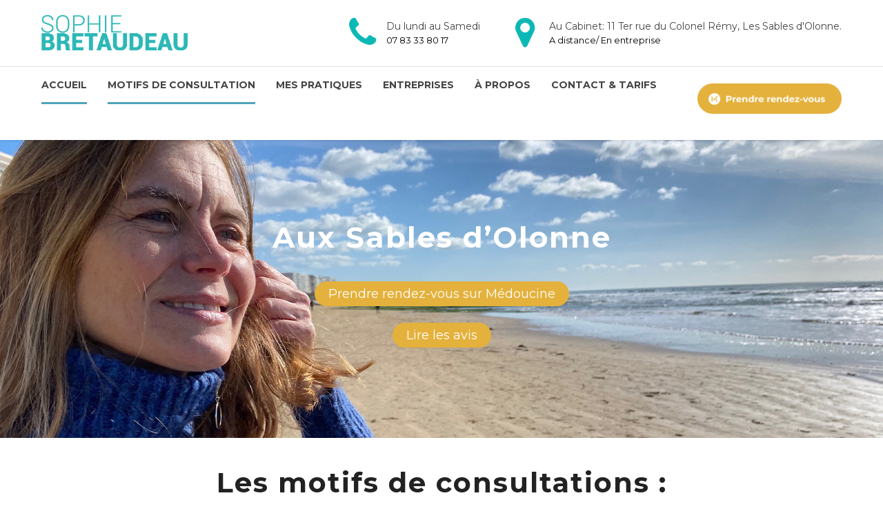

--- FILE ---
content_type: text/html; charset=UTF-8
request_url: https://sophie-bretaudeau.fr/
body_size: 12084
content:
<!DOCTYPE html>
<html class="no-js" lang="fr-FR" data-bt-theme="Medicare 1.1.1">
<head>
	
    <style type="text/css">
		
		.page-id-1625 .boldCell .header .btSubTitle{
			text-align:center;
		}
	</style>
	
			<meta charset="UTF-8">
		<meta name="viewport" content="width=device-width, initial-scale=1, maximum-scale=1, user-scalable=no">
		<meta name="mobile-web-app-capable" content="yes">
		<meta name="apple-mobile-web-app-capable" content="yes"><meta name='robots' content='index, follow, max-image-preview:large, max-snippet:-1, max-video-preview:-1' />

	<!-- This site is optimized with the Yoast SEO plugin v20.4 - https://yoast.com/wordpress/plugins/seo/ -->
	<title>Sophie Bretaudeau, thérapeute aux Sables d&#039;Olonne, sophrologie, hypnose, Emdr, Niromathé</title>
	<link rel="canonical" href="https://sophie-bretaudeau.fr/" />
	<meta property="og:locale" content="fr_FR" />
	<meta property="og:type" content="website" />
	<meta property="og:title" content="Sophie Bretaudeau, thérapeute aux Sables d&#039;Olonne, sophrologie, hypnose, Emdr, Niromathé" />
	<meta property="og:url" content="https://sophie-bretaudeau.fr/" />
	<meta property="og:site_name" content="Sophie Bretaudeau" />
	<meta property="article:modified_time" content="2025-10-01T18:52:44+00:00" />
	<meta name="twitter:card" content="summary_large_image" />
	<meta name="twitter:label1" content="Durée de lecture estimée" />
	<meta name="twitter:data1" content="5 minutes" />
	<script type="application/ld+json" class="yoast-schema-graph">{"@context":"https://schema.org","@graph":[{"@type":"WebPage","@id":"https://sophie-bretaudeau.fr/","url":"https://sophie-bretaudeau.fr/","name":"Sophie Bretaudeau, thérapeute aux Sables d'Olonne, sophrologie, hypnose, Emdr, Niromathé","isPartOf":{"@id":"https://sophie-bretaudeau.fr/#website"},"datePublished":"2016-11-06T11:24:45+00:00","dateModified":"2025-10-01T18:52:44+00:00","breadcrumb":{"@id":"https://sophie-bretaudeau.fr/#breadcrumb"},"inLanguage":"fr-FR","potentialAction":[{"@type":"ReadAction","target":["https://sophie-bretaudeau.fr/"]}]},{"@type":"BreadcrumbList","@id":"https://sophie-bretaudeau.fr/#breadcrumb","itemListElement":[{"@type":"ListItem","position":1,"name":"Accueil"}]},{"@type":"WebSite","@id":"https://sophie-bretaudeau.fr/#website","url":"https://sophie-bretaudeau.fr/","name":"Sophie Bretaudeau","description":"Thérapeute aux Sables d&#039;Olonne","potentialAction":[{"@type":"SearchAction","target":{"@type":"EntryPoint","urlTemplate":"https://sophie-bretaudeau.fr/?s={search_term_string}"},"query-input":"required name=search_term_string"}],"inLanguage":"fr-FR"}]}</script>
	<!-- / Yoast SEO plugin. -->


<link rel='dns-prefetch' href='//www.googletagmanager.com' />
<link rel='dns-prefetch' href='//fonts.googleapis.com' />
<link rel="alternate" type="application/rss+xml" title="Sophie Bretaudeau &raquo; Flux" href="https://sophie-bretaudeau.fr/feed/" />
<link rel="alternate" type="application/rss+xml" title="Sophie Bretaudeau &raquo; Flux des commentaires" href="https://sophie-bretaudeau.fr/comments/feed/" />
<script type="text/javascript">
window._wpemojiSettings = {"baseUrl":"https:\/\/s.w.org\/images\/core\/emoji\/14.0.0\/72x72\/","ext":".png","svgUrl":"https:\/\/s.w.org\/images\/core\/emoji\/14.0.0\/svg\/","svgExt":".svg","source":{"concatemoji":"https:\/\/sophie-bretaudeau.fr\/wp-includes\/js\/wp-emoji-release.min.js?ver=6.2.8"}};
/*! This file is auto-generated */
!function(e,a,t){var n,r,o,i=a.createElement("canvas"),p=i.getContext&&i.getContext("2d");function s(e,t){p.clearRect(0,0,i.width,i.height),p.fillText(e,0,0);e=i.toDataURL();return p.clearRect(0,0,i.width,i.height),p.fillText(t,0,0),e===i.toDataURL()}function c(e){var t=a.createElement("script");t.src=e,t.defer=t.type="text/javascript",a.getElementsByTagName("head")[0].appendChild(t)}for(o=Array("flag","emoji"),t.supports={everything:!0,everythingExceptFlag:!0},r=0;r<o.length;r++)t.supports[o[r]]=function(e){if(p&&p.fillText)switch(p.textBaseline="top",p.font="600 32px Arial",e){case"flag":return s("\ud83c\udff3\ufe0f\u200d\u26a7\ufe0f","\ud83c\udff3\ufe0f\u200b\u26a7\ufe0f")?!1:!s("\ud83c\uddfa\ud83c\uddf3","\ud83c\uddfa\u200b\ud83c\uddf3")&&!s("\ud83c\udff4\udb40\udc67\udb40\udc62\udb40\udc65\udb40\udc6e\udb40\udc67\udb40\udc7f","\ud83c\udff4\u200b\udb40\udc67\u200b\udb40\udc62\u200b\udb40\udc65\u200b\udb40\udc6e\u200b\udb40\udc67\u200b\udb40\udc7f");case"emoji":return!s("\ud83e\udef1\ud83c\udffb\u200d\ud83e\udef2\ud83c\udfff","\ud83e\udef1\ud83c\udffb\u200b\ud83e\udef2\ud83c\udfff")}return!1}(o[r]),t.supports.everything=t.supports.everything&&t.supports[o[r]],"flag"!==o[r]&&(t.supports.everythingExceptFlag=t.supports.everythingExceptFlag&&t.supports[o[r]]);t.supports.everythingExceptFlag=t.supports.everythingExceptFlag&&!t.supports.flag,t.DOMReady=!1,t.readyCallback=function(){t.DOMReady=!0},t.supports.everything||(n=function(){t.readyCallback()},a.addEventListener?(a.addEventListener("DOMContentLoaded",n,!1),e.addEventListener("load",n,!1)):(e.attachEvent("onload",n),a.attachEvent("onreadystatechange",function(){"complete"===a.readyState&&t.readyCallback()})),(e=t.source||{}).concatemoji?c(e.concatemoji):e.wpemoji&&e.twemoji&&(c(e.twemoji),c(e.wpemoji)))}(window,document,window._wpemojiSettings);
</script>
<style type="text/css">
img.wp-smiley,
img.emoji {
	display: inline !important;
	border: none !important;
	box-shadow: none !important;
	height: 1em !important;
	width: 1em !important;
	margin: 0 0.07em !important;
	vertical-align: -0.1em !important;
	background: none !important;
	padding: 0 !important;
}
</style>
	<link rel='stylesheet' id='wp-block-library-css' href='https://sophie-bretaudeau.fr/wp-includes/css/dist/block-library/style.min.css?ver=6.2.8' type='text/css' media='all'  data-viewport-units-buggyfill='ignore' /><link rel='stylesheet' id='classic-theme-styles-css' href='https://sophie-bretaudeau.fr/wp-includes/css/classic-themes.min.css?ver=6.2.8' type='text/css' media='all'  data-viewport-units-buggyfill='ignore' /><style id='global-styles-inline-css' type='text/css'>
body{--wp--preset--color--black: #000000;--wp--preset--color--cyan-bluish-gray: #abb8c3;--wp--preset--color--white: #ffffff;--wp--preset--color--pale-pink: #f78da7;--wp--preset--color--vivid-red: #cf2e2e;--wp--preset--color--luminous-vivid-orange: #ff6900;--wp--preset--color--luminous-vivid-amber: #fcb900;--wp--preset--color--light-green-cyan: #7bdcb5;--wp--preset--color--vivid-green-cyan: #00d084;--wp--preset--color--pale-cyan-blue: #8ed1fc;--wp--preset--color--vivid-cyan-blue: #0693e3;--wp--preset--color--vivid-purple: #9b51e0;--wp--preset--gradient--vivid-cyan-blue-to-vivid-purple: linear-gradient(135deg,rgba(6,147,227,1) 0%,rgb(155,81,224) 100%);--wp--preset--gradient--light-green-cyan-to-vivid-green-cyan: linear-gradient(135deg,rgb(122,220,180) 0%,rgb(0,208,130) 100%);--wp--preset--gradient--luminous-vivid-amber-to-luminous-vivid-orange: linear-gradient(135deg,rgba(252,185,0,1) 0%,rgba(255,105,0,1) 100%);--wp--preset--gradient--luminous-vivid-orange-to-vivid-red: linear-gradient(135deg,rgba(255,105,0,1) 0%,rgb(207,46,46) 100%);--wp--preset--gradient--very-light-gray-to-cyan-bluish-gray: linear-gradient(135deg,rgb(238,238,238) 0%,rgb(169,184,195) 100%);--wp--preset--gradient--cool-to-warm-spectrum: linear-gradient(135deg,rgb(74,234,220) 0%,rgb(151,120,209) 20%,rgb(207,42,186) 40%,rgb(238,44,130) 60%,rgb(251,105,98) 80%,rgb(254,248,76) 100%);--wp--preset--gradient--blush-light-purple: linear-gradient(135deg,rgb(255,206,236) 0%,rgb(152,150,240) 100%);--wp--preset--gradient--blush-bordeaux: linear-gradient(135deg,rgb(254,205,165) 0%,rgb(254,45,45) 50%,rgb(107,0,62) 100%);--wp--preset--gradient--luminous-dusk: linear-gradient(135deg,rgb(255,203,112) 0%,rgb(199,81,192) 50%,rgb(65,88,208) 100%);--wp--preset--gradient--pale-ocean: linear-gradient(135deg,rgb(255,245,203) 0%,rgb(182,227,212) 50%,rgb(51,167,181) 100%);--wp--preset--gradient--electric-grass: linear-gradient(135deg,rgb(202,248,128) 0%,rgb(113,206,126) 100%);--wp--preset--gradient--midnight: linear-gradient(135deg,rgb(2,3,129) 0%,rgb(40,116,252) 100%);--wp--preset--duotone--dark-grayscale: url('#wp-duotone-dark-grayscale');--wp--preset--duotone--grayscale: url('#wp-duotone-grayscale');--wp--preset--duotone--purple-yellow: url('#wp-duotone-purple-yellow');--wp--preset--duotone--blue-red: url('#wp-duotone-blue-red');--wp--preset--duotone--midnight: url('#wp-duotone-midnight');--wp--preset--duotone--magenta-yellow: url('#wp-duotone-magenta-yellow');--wp--preset--duotone--purple-green: url('#wp-duotone-purple-green');--wp--preset--duotone--blue-orange: url('#wp-duotone-blue-orange');--wp--preset--font-size--small: 13px;--wp--preset--font-size--medium: 20px;--wp--preset--font-size--large: 36px;--wp--preset--font-size--x-large: 42px;--wp--preset--spacing--20: 0.44rem;--wp--preset--spacing--30: 0.67rem;--wp--preset--spacing--40: 1rem;--wp--preset--spacing--50: 1.5rem;--wp--preset--spacing--60: 2.25rem;--wp--preset--spacing--70: 3.38rem;--wp--preset--spacing--80: 5.06rem;--wp--preset--shadow--natural: 6px 6px 9px rgba(0, 0, 0, 0.2);--wp--preset--shadow--deep: 12px 12px 50px rgba(0, 0, 0, 0.4);--wp--preset--shadow--sharp: 6px 6px 0px rgba(0, 0, 0, 0.2);--wp--preset--shadow--outlined: 6px 6px 0px -3px rgba(255, 255, 255, 1), 6px 6px rgba(0, 0, 0, 1);--wp--preset--shadow--crisp: 6px 6px 0px rgba(0, 0, 0, 1);}:where(.is-layout-flex){gap: 0.5em;}body .is-layout-flow > .alignleft{float: left;margin-inline-start: 0;margin-inline-end: 2em;}body .is-layout-flow > .alignright{float: right;margin-inline-start: 2em;margin-inline-end: 0;}body .is-layout-flow > .aligncenter{margin-left: auto !important;margin-right: auto !important;}body .is-layout-constrained > .alignleft{float: left;margin-inline-start: 0;margin-inline-end: 2em;}body .is-layout-constrained > .alignright{float: right;margin-inline-start: 2em;margin-inline-end: 0;}body .is-layout-constrained > .aligncenter{margin-left: auto !important;margin-right: auto !important;}body .is-layout-constrained > :where(:not(.alignleft):not(.alignright):not(.alignfull)){max-width: var(--wp--style--global--content-size);margin-left: auto !important;margin-right: auto !important;}body .is-layout-constrained > .alignwide{max-width: var(--wp--style--global--wide-size);}body .is-layout-flex{display: flex;}body .is-layout-flex{flex-wrap: wrap;align-items: center;}body .is-layout-flex > *{margin: 0;}:where(.wp-block-columns.is-layout-flex){gap: 2em;}.has-black-color{color: var(--wp--preset--color--black) !important;}.has-cyan-bluish-gray-color{color: var(--wp--preset--color--cyan-bluish-gray) !important;}.has-white-color{color: var(--wp--preset--color--white) !important;}.has-pale-pink-color{color: var(--wp--preset--color--pale-pink) !important;}.has-vivid-red-color{color: var(--wp--preset--color--vivid-red) !important;}.has-luminous-vivid-orange-color{color: var(--wp--preset--color--luminous-vivid-orange) !important;}.has-luminous-vivid-amber-color{color: var(--wp--preset--color--luminous-vivid-amber) !important;}.has-light-green-cyan-color{color: var(--wp--preset--color--light-green-cyan) !important;}.has-vivid-green-cyan-color{color: var(--wp--preset--color--vivid-green-cyan) !important;}.has-pale-cyan-blue-color{color: var(--wp--preset--color--pale-cyan-blue) !important;}.has-vivid-cyan-blue-color{color: var(--wp--preset--color--vivid-cyan-blue) !important;}.has-vivid-purple-color{color: var(--wp--preset--color--vivid-purple) !important;}.has-black-background-color{background-color: var(--wp--preset--color--black) !important;}.has-cyan-bluish-gray-background-color{background-color: var(--wp--preset--color--cyan-bluish-gray) !important;}.has-white-background-color{background-color: var(--wp--preset--color--white) !important;}.has-pale-pink-background-color{background-color: var(--wp--preset--color--pale-pink) !important;}.has-vivid-red-background-color{background-color: var(--wp--preset--color--vivid-red) !important;}.has-luminous-vivid-orange-background-color{background-color: var(--wp--preset--color--luminous-vivid-orange) !important;}.has-luminous-vivid-amber-background-color{background-color: var(--wp--preset--color--luminous-vivid-amber) !important;}.has-light-green-cyan-background-color{background-color: var(--wp--preset--color--light-green-cyan) !important;}.has-vivid-green-cyan-background-color{background-color: var(--wp--preset--color--vivid-green-cyan) !important;}.has-pale-cyan-blue-background-color{background-color: var(--wp--preset--color--pale-cyan-blue) !important;}.has-vivid-cyan-blue-background-color{background-color: var(--wp--preset--color--vivid-cyan-blue) !important;}.has-vivid-purple-background-color{background-color: var(--wp--preset--color--vivid-purple) !important;}.has-black-border-color{border-color: var(--wp--preset--color--black) !important;}.has-cyan-bluish-gray-border-color{border-color: var(--wp--preset--color--cyan-bluish-gray) !important;}.has-white-border-color{border-color: var(--wp--preset--color--white) !important;}.has-pale-pink-border-color{border-color: var(--wp--preset--color--pale-pink) !important;}.has-vivid-red-border-color{border-color: var(--wp--preset--color--vivid-red) !important;}.has-luminous-vivid-orange-border-color{border-color: var(--wp--preset--color--luminous-vivid-orange) !important;}.has-luminous-vivid-amber-border-color{border-color: var(--wp--preset--color--luminous-vivid-amber) !important;}.has-light-green-cyan-border-color{border-color: var(--wp--preset--color--light-green-cyan) !important;}.has-vivid-green-cyan-border-color{border-color: var(--wp--preset--color--vivid-green-cyan) !important;}.has-pale-cyan-blue-border-color{border-color: var(--wp--preset--color--pale-cyan-blue) !important;}.has-vivid-cyan-blue-border-color{border-color: var(--wp--preset--color--vivid-cyan-blue) !important;}.has-vivid-purple-border-color{border-color: var(--wp--preset--color--vivid-purple) !important;}.has-vivid-cyan-blue-to-vivid-purple-gradient-background{background: var(--wp--preset--gradient--vivid-cyan-blue-to-vivid-purple) !important;}.has-light-green-cyan-to-vivid-green-cyan-gradient-background{background: var(--wp--preset--gradient--light-green-cyan-to-vivid-green-cyan) !important;}.has-luminous-vivid-amber-to-luminous-vivid-orange-gradient-background{background: var(--wp--preset--gradient--luminous-vivid-amber-to-luminous-vivid-orange) !important;}.has-luminous-vivid-orange-to-vivid-red-gradient-background{background: var(--wp--preset--gradient--luminous-vivid-orange-to-vivid-red) !important;}.has-very-light-gray-to-cyan-bluish-gray-gradient-background{background: var(--wp--preset--gradient--very-light-gray-to-cyan-bluish-gray) !important;}.has-cool-to-warm-spectrum-gradient-background{background: var(--wp--preset--gradient--cool-to-warm-spectrum) !important;}.has-blush-light-purple-gradient-background{background: var(--wp--preset--gradient--blush-light-purple) !important;}.has-blush-bordeaux-gradient-background{background: var(--wp--preset--gradient--blush-bordeaux) !important;}.has-luminous-dusk-gradient-background{background: var(--wp--preset--gradient--luminous-dusk) !important;}.has-pale-ocean-gradient-background{background: var(--wp--preset--gradient--pale-ocean) !important;}.has-electric-grass-gradient-background{background: var(--wp--preset--gradient--electric-grass) !important;}.has-midnight-gradient-background{background: var(--wp--preset--gradient--midnight) !important;}.has-small-font-size{font-size: var(--wp--preset--font-size--small) !important;}.has-medium-font-size{font-size: var(--wp--preset--font-size--medium) !important;}.has-large-font-size{font-size: var(--wp--preset--font-size--large) !important;}.has-x-large-font-size{font-size: var(--wp--preset--font-size--x-large) !important;}
.wp-block-navigation a:where(:not(.wp-element-button)){color: inherit;}
:where(.wp-block-columns.is-layout-flex){gap: 2em;}
.wp-block-pullquote{font-size: 1.5em;line-height: 1.6;}
</style>
<link rel='stylesheet' id='bt_bb_content_elements-css' href='https://sophie-bretaudeau.fr/wp-content/plugins/bold-page-builder/css/front_end/content_elements.crush.css?ver=4.5.4' type='text/css' media='all'  data-viewport-units-buggyfill='ignore' /><link rel='stylesheet' id='bt_bb_slick-css' href='https://sophie-bretaudeau.fr/wp-content/plugins/bold-page-builder/slick/slick.css?ver=4.5.4' type='text/css' media='all'  data-viewport-units-buggyfill='ignore' /><link rel='stylesheet' id='contact-form-7-css' href='https://sophie-bretaudeau.fr/wp-content/plugins/contact-form-7/includes/css/styles.css?ver=5.7.5.1' type='text/css' media='all'  data-viewport-units-buggyfill='ignore' /><link rel='stylesheet' id='boldthemes_style_css-css' href='https://sophie-bretaudeau.fr/wp-content/themes/sophieB/style.crush.css?ver=6.2.8' type='text/css' media='all'  data-viewport-units-buggyfill='ignore' /><link rel='stylesheet' id='boldthemes_buggyfill_css-css' href='https://sophie-bretaudeau.fr/wp-content/themes/sophieB/css/viewport-buggyfill.css?ver=6.2.8' type='text/css' media='all' />
<link rel='stylesheet' id='boldthemes_magnific-popup_css-css' href='https://sophie-bretaudeau.fr/wp-content/themes/sophieB/css/magnific-popup.css?ver=6.2.8' type='text/css' media='all'  data-viewport-units-buggyfill='ignore' /><!--[if lte IE 9]><link rel='stylesheet' id='boldthemes_ie9_css-css' href='https://sophie-bretaudeau.fr/wp-content/themes/sophieB/css/ie9.css?ver=6.2.8' type='text/css' media='all'  data-viewport-units-buggyfill='ignore' /><![endif]--><link rel='stylesheet' id='mona_fonts-css' href='https://fonts.googleapis.com/css?family=Montserrat%3A100%2C200%2C300%2C400%2C500%2C600%2C700%2C800%2C900%2C100italic%2C200italic%2C300italic%2C400italic%2C500italic%2C600italic%2C700italic%2C800italic%2C900italic%7CMontserrat%3A100%2C200%2C300%2C400%2C500%2C600%2C700%2C800%2C900%2C100italic%2C200italic%2C300italic%2C400italic%2C500italic%2C600italic%2C700italic%2C800italic%2C900italic%7CMontserrat%3A100%2C200%2C300%2C400%2C500%2C600%2C700%2C800%2C900%2C100italic%2C200italic%2C300italic%2C400italic%2C500italic%2C600italic%2C700italic%2C800italic%2C900italic%7CSource+Serif+Pro%3A100%2C200%2C300%2C400%2C500%2C600%2C700%2C800%2C900%2C100italic%2C200italic%2C300italic%2C400italic%2C500italic%2C600italic%2C700italic%2C800italic%2C900italic%7CSource+Serif+Pro%3A100%2C200%2C300%2C400%2C500%2C600%2C700%2C800%2C900%2C100italic%2C200italic%2C300italic%2C400italic%2C500italic%2C600italic%2C700italic%2C800italic%2C900italic&#038;subset=latin%2Clatin-ext&#038;ver=1.0.0' type='text/css' media='all'  data-viewport-units-buggyfill='ignore' /><link rel='stylesheet' id='jquery-ui-smoothness-css' href='https://sophie-bretaudeau.fr/wp-content/plugins/contact-form-7/includes/js/jquery-ui/themes/smoothness/jquery-ui.min.css?ver=1.12.1' type='text/css' media='screen'  data-viewport-units-buggyfill='ignore' /><script type='text/javascript' src='https://sophie-bretaudeau.fr/wp-includes/js/jquery/jquery.min.js?ver=3.6.4' id='jquery-core-js'></script>
<script type='text/javascript' src='https://sophie-bretaudeau.fr/wp-includes/js/jquery/jquery-migrate.min.js?ver=3.4.0' id='jquery-migrate-js'></script>
<script type='text/javascript' src='https://sophie-bretaudeau.fr/wp-content/plugins/bold-page-builder/slick/slick.min.js?ver=4.5.4' id='bt_bb_slick-js'></script>
<script type='text/javascript' src='https://sophie-bretaudeau.fr/wp-content/plugins/bold-page-builder/content_elements_misc/js/jquery.magnific-popup.min.js?ver=4.5.4' id='bt_bb_magnific-js'></script>
<script type='text/javascript' src='https://sophie-bretaudeau.fr/wp-content/plugins/bold-page-builder/content_elements_misc/js/content_elements.js?ver=4.5.4' id='bt_bb-js'></script>
<script type='text/javascript' src='https://sophie-bretaudeau.fr/wp-content/plugins/medicare/bt_elements.js?ver=6.2.8' id='bt_plugin_enqueue-js'></script>
<script type='text/javascript' src='https://sophie-bretaudeau.fr/wp-content/themes/sophieB/js/viewport-units-buggyfill.js?ver=6.2.8' id='viewport-units-buggyfill-js'></script>
<script type='text/javascript' src='https://sophie-bretaudeau.fr/wp-content/themes/sophieB/js/slick.min.js?ver=6.2.8' id='slick.min-js'></script>
<script type='text/javascript' src='https://sophie-bretaudeau.fr/wp-content/themes/sophieB/js/jquery.magnific-popup.min.js?ver=6.2.8' id='jquery.magnific-popup.min-js'></script>
<script type='text/javascript' src='https://sophie-bretaudeau.fr/wp-content/themes/sophieB/js/iscroll.js?ver=6.2.8' id='iscroll-js'></script>
<script type='text/javascript' src='https://sophie-bretaudeau.fr/wp-content/themes/sophieB/js/fancySelect.js?ver=6.2.8' id='fancySelect-js'></script>
<!--[if lte IE 9]><script type='text/javascript' src='https://sophie-bretaudeau.fr/wp-content/themes/sophieB/js/html5shiv.min.js?ver=6.2.8' id='html5shiv.min-js'></script>
<![endif]--><!--[if lte IE 9]><script type='text/javascript' src='https://sophie-bretaudeau.fr/wp-content/themes/sophieB/js/respond.min.js?ver=6.2.8' id='respond.min-js'></script>
<![endif]--><script type='text/javascript' src='https://sophie-bretaudeau.fr/wp-content/themes/sophieB/js/modernizr.custom.js?ver=6.2.8' id='boldthemes_modernizr_js-js'></script>
<script type='text/javascript' src='https://sophie-bretaudeau.fr/wp-content/themes/sophieB/js/viewport-units-buggyfill.hacks.js?ver=6.2.8' id='boldthemes_buggyfill_hacks_js-js'></script>
<script type='text/javascript' src='https://sophie-bretaudeau.fr/wp-content/themes/sophieB/js/misc.js?ver=6.2.8' id='boldthemes_misc_js-js'></script>
<script type='text/javascript' src='https://sophie-bretaudeau.fr/wp-content/themes/sophieB/js/header.misc.js?ver=6.2.8' id='boldthemes_header_js-js'></script>
<script type='text/javascript' src='https://sophie-bretaudeau.fr/wp-content/themes/sophieB/js/dir.hover.js?ver=6.2.8' id='boldthemes_dirhover_js-js'></script>
<script type='text/javascript' src='https://sophie-bretaudeau.fr/wp-content/themes/sophieB/js/sliders.js?ver=6.2.8' id='boldthemes_sliders_js-js'></script>

<!-- Extrait Google Analytics ajouté par Site Kit -->
<script type='text/javascript' src='https://www.googletagmanager.com/gtag/js?id=UA-215986984-1' id='google_gtagjs-js' async></script>
<script type='text/javascript' id='google_gtagjs-js-after'>
window.dataLayer = window.dataLayer || [];function gtag(){dataLayer.push(arguments);}
gtag('set', 'linker', {"domains":["sophie-bretaudeau.fr"]} );
gtag("js", new Date());
gtag("set", "developer_id.dZTNiMT", true);
gtag("config", "UA-215986984-1", {"anonymize_ip":true});
gtag("config", "G-MEK7CEKX9R");
</script>

<!-- Arrêter l&#039;extrait Google Analytics ajouté par Site Kit -->
<link rel="https://api.w.org/" href="https://sophie-bretaudeau.fr/wp-json/" /><link rel="alternate" type="application/json" href="https://sophie-bretaudeau.fr/wp-json/wp/v2/pages/1625" /><link rel="EditURI" type="application/rsd+xml" title="RSD" href="https://sophie-bretaudeau.fr/xmlrpc.php?rsd" />
<link rel="wlwmanifest" type="application/wlwmanifest+xml" href="https://sophie-bretaudeau.fr/wp-includes/wlwmanifest.xml" />
<meta name="generator" content="WordPress 6.2.8" />
<link rel='shortlink' href='https://sophie-bretaudeau.fr/' />
<link rel="alternate" type="application/json+oembed" href="https://sophie-bretaudeau.fr/wp-json/oembed/1.0/embed?url=https%3A%2F%2Fsophie-bretaudeau.fr%2F" />
<link rel="alternate" type="text/xml+oembed" href="https://sophie-bretaudeau.fr/wp-json/oembed/1.0/embed?url=https%3A%2F%2Fsophie-bretaudeau.fr%2F&#038;format=xml" />
<meta name="generator" content="Site Kit by Google 1.96.0" /><script>window.BoldThemesURI = "https://sophie-bretaudeau.fr/wp-content/themes/sophieB"; window.BoldThemesAJAXURL = "https://sophie-bretaudeau.fr/wp-admin/admin-ajax.php";window.boldthemes_text = [];window.boldthemes_text.previous = 'previous';window.boldthemes_text.next = 'next';</script><style>/*Changer couleur sous titre header téléphone et teleconsultations */ span.btIconWidgetText { color : #000 ; }</style><link rel="icon" href="https://sophie-bretaudeau.fr/wp-content/uploads/2022/02/favicon-sophie-bretaudeau-rond-160x160.png" sizes="32x32" />
<link rel="icon" href="https://sophie-bretaudeau.fr/wp-content/uploads/2022/02/favicon-sophie-bretaudeau-rond-320x320.png" sizes="192x192" />
<link rel="apple-touch-icon" href="https://sophie-bretaudeau.fr/wp-content/uploads/2022/02/favicon-sophie-bretaudeau-rond-320x320.png" />
<meta name="msapplication-TileImage" content="https://sophie-bretaudeau.fr/wp-content/uploads/2022/02/favicon-sophie-bretaudeau-rond-320x320.png" />
<script>window.bt_bb_preview = false</script><script>window.bt_bb_custom_elements = false;</script>    
	
</head>

<body class="home page-template-default page page-id-1625 bodyPreloader btMenuLeftEnabled btMenuBelowLogo btStickyEnabled btLightSkin btTopToolsInMenuArea btMenuGutter btNoSidebar bt_bb_plugin_active bt_bb_fe_preview_toggle" data-autoplay="0" id="btBody" >

			<div id="btPreloader" class="btPreloader fullScreenHeight">
				<div class="animation">
					<div><img class="preloaderLogo" src="http://sophie-bretaudeau.fr/wp-content/uploads/2016/11/logo-color.png" alt="Sophie Bretaudeau" data-alt-logo="http://sophie-bretaudeau.fr/wp-content/uploads/2016/11/logo-color.png"></div>
					<div class="btLoader"></div>
					<p>Veuillez patienter ...</p>
				</div>
			</div><!-- /.preloader -->
		
<div class="btPageWrap" id="top">
	
    <header class="mainHeader btClear">
		        <div class="port">
			<div class="menuHolder btClear">
				<span class="btVerticalMenuTrigger">&nbsp;<span class="btIco btIcoSmallSize btIcoDefaultColor btIcoDefaultType" ><a href="#"  data-ico-fa="&#xf0c9;" class="btIcoHolder"><em></em></a></span></span>
				<span class="btHorizontalMenuTrigger">&nbsp;<span class="btIco btIcoSmallSize btIcoDefaultColor btIcoDefaultType" ><a href="#"  data-ico-fa="&#xf0c9;" class="btIcoHolder"><em></em></a></span></span>
				<div class="logo">
					<span>
						<a href="https://sophie-bretaudeau.fr/"><img class="btMainLogo" data-hw="3.8588957055215" src="http://sophie-bretaudeau.fr/wp-content/uploads/2016/11/logo-color.png" alt="Sophie Bretaudeau"><img class="btAltLogo" src="http://sophie-bretaudeau.fr/wp-content/uploads/2016/11/logo-color.png" alt="Sophie Bretaudeau"></a>					</span>
				</div><!-- /logo -->
					
				<div class="topBarInLogoArea">
					<span class="infoToggler"></span>
					<div class="topBarInLogoAreaCell">
						<a href="https://www.medoucine.com/consultation/les-sables-d-olonne/sophie-bretaudeau/550?utm_source=bouton-rdv&utm_medium=pack-com&utm_campaign=sophie-bretaudeau" target="_blank" class="btIconWidget btSpecialHeaderIcon"><span class="btIconWidgetIcon"><span class="btIco " ><span  data-ico-fa="&#xf095;" class="btIcoHolder"><em></em></span></span></span><span class="btIconWidgetContent"><span class="btIconWidgetTitle">Du lundi au Samedi  </span><span class="btIconWidgetText">07 83 33 80 17</span></span></a><a href="https://www.medoucine.com/consultation/les-sables-d-olonne/sophie-bretaudeau/550?utm_source=bouton-rdv&utm_medium=pack-com&utm_campaign=sophie-bretaudeau" target="_blank" class="btIconWidget btSpecialHeaderIcon"><span class="btIconWidgetIcon"><span class="btIco " ><span  data-ico-fa="&#xf041;" class="btIcoHolder"><em></em></span></span></span><span class="btIconWidgetContent"><span class="btIconWidgetTitle">Au Cabinet: 11 Ter rue du Colonel Rémy, Les Sables d'Olonne.</span><span class="btIconWidgetText"> A distance/ En entreprise</span></span></a>					</div><!-- /topBarInLogoAreaCell -->
				</div><!-- /topBarInLogoArea -->		
			
				<div class="menuPort">
										<div class="topBarInMenu">
					<div class="topBarInMenuCell">
												<div class="btTopBox widget_block">
<div class="wp-block-columns is-layout-flex wp-container-3">
<div class="wp-block-column is-layout-flow"></div>



<div class="wp-block-column is-layout-flow"></div>
</div>
</div><div class="btTopBox widget_block">
<div class="wp-block-group is-layout-flow"><div class="wp-block-group__inner-container">
<figure class="wp-block-image size-full is-resized"><img decoding="async" loading="lazy" src="https://sophie-bretaudeau.fr/wp-content/uploads/2022/01/bouton27.png" alt="" class="wp-image-2347" width="209" height="45"/></figure>
</div></div>
</div><div class="btTopBox widget_block">
<div class="wp-block-columns is-layout-flex wp-container-7">
<div class="wp-block-column is-layout-flow"></div>



<div class="wp-block-column is-layout-flow"></div>
</div>
</div>					</div><!-- /topBarInMenu -->
				</div><!-- /topBarInMenuCell -->
								<nav>
						<ul id="menu-main-menu" class="menu"><li id="menu-item-1627" class="menu-item menu-item-type-post_type menu-item-object-page menu-item-home current-menu-item page_item page-item-1625 current_page_item menu-item-1627"><a href="https://sophie-bretaudeau.fr/" aria-current="page">Accueil</a></li><li id="menu-item-2446" class="menu-item menu-item-type-custom menu-item-object-custom current-menu-item current_page_item menu-item-home menu-item-2446"><a href="https://sophie-bretaudeau.fr/#motifs-rdv" aria-current="page">Motifs de consultation</a></li><li id="menu-item-2445" class="menu-item menu-item-type-custom menu-item-object-custom menu-item-has-children menu-item-2445"><a href="#">Mes pratiques</a><ul class="sub-menu"><li id="menu-item-1602" class="menu-item menu-item-type-post_type menu-item-object-page menu-item-1602"><a href="https://sophie-bretaudeau.fr/hypnose/">L&rsquo;hypnose</a></li><li id="menu-item-1581" class="menu-item menu-item-type-post_type menu-item-object-page menu-item-1581"><a href="https://sophie-bretaudeau.fr/sophrologie/">La sophrologie</a></li><li id="menu-item-1617" class="menu-item menu-item-type-post_type menu-item-object-page menu-item-1617"><a href="https://sophie-bretaudeau.fr/osteo-decemo/">Ostéo-decemo®</a></li><li id="menu-item-1656" class="menu-item menu-item-type-post_type menu-item-object-page menu-item-1656"><a href="https://sophie-bretaudeau.fr/niromathe/">Niromathé®</a></li></ul></li><li id="menu-item-2547" class="menu-item menu-item-type-post_type menu-item-object-page menu-item-2547"><a href="https://sophie-bretaudeau.fr/entreprises/">Entreprises</a></li><li id="menu-item-1708" class="menu-item menu-item-type-custom menu-item-object-custom menu-item-has-children menu-item-1708"><a href="#">À propos</a><ul class="sub-menu"><li id="menu-item-1585" class="menu-item menu-item-type-post_type menu-item-object-page menu-item-1585"><a href="https://sophie-bretaudeau.fr/qui-suis-je/">Qui suis-je</a></li><li id="menu-item-1707" class="menu-item menu-item-type-post_type menu-item-object-page menu-item-1707"><a href="https://sophie-bretaudeau.fr/le-bonheur/">Le bonheur</a></li></ul></li><li id="menu-item-1785" class="menu-item menu-item-type-custom menu-item-object-custom menu-item-has-children menu-item-1785"><a href="#">Contact &#038; tarifs</a><ul class="sub-menu"><li id="menu-item-1598" class="menu-item menu-item-type-post_type menu-item-object-page menu-item-1598"><a href="https://sophie-bretaudeau.fr/contact-sophrologue-lyon/">Contact &#038; accès</a></li><li id="menu-item-1786" class="menu-item menu-item-type-post_type menu-item-object-page menu-item-1786"><a href="https://sophie-bretaudeau.fr/tarifs/">Tarifs</a></li></ul></li>
</ul>					</nav>
				</div><!-- .menuPort -->
				
			</div><!-- /menuHolder -->
		</div><!-- /port -->
		
    </header><!-- /.mainHeader -->
    
    
    
	
	<div class="btContentWrap btClear">
						<div class="btContentHolder">
			<div class="btContent">	<div class="bt_bb_wrapper"><section id="bt_section697cedb32c08a"  class="boldSection inherit wBackground cover" style="background-image:url('https://sophie-bretaudeau.fr/wp-content/uploads/2016/11/meadow-spring-dandelion-1.jpg');"><div class="port"><div class="boldCell"><div class="boldCellInner"><div class="boldRow " ><div class="boldRowInner"><div class="rowItem col-md-12 col-ms-12  btTextCenter inherit"  ><div class="rowItemContent" ><div class="slided mediumSliderHeight"  data-slick='{"autoplay":true,"autoplaySpeed":3000,"pauseOnHover":false,"pauseOnDotsHover":true}'data-simple_arrows="no"><div class="slidedItem firstItem"  data-thumb="https://sophie-bretaudeau.fr/wp-content/uploads/2022/02/photo-pull-bleu-320x138.jpg"><div class="btSliderPort wBackground cover" style="background-image: url('https://sophie-bretaudeau.fr/wp-content/uploads/2022/02/photo-pull-bleu.jpg')"><div class="btSliderCell" data-slick="yes"><div class="btSlideGutter"><div class="btSlidePane"><div class="btText" ><h1 style="text-align: center; font-size: 42px; color: #fff;"><strong>Aux Sables d&rsquo;Olonne</strong></h1>
<div></div>
<div style="text-align: center; font-size: 18px; margin-top: 30px;"><a style="background-color: #e4b13c; border-radius: 50px; padding: 7px 20px; color: #fff;" href="https://www.medoucine.com/consultation/les-sables-d-olonne/sophie-bretaudeau/550">Prendre rendez-vous sur Médoucine</a></div>
<div style="text-align: center; font-size: 18px; margin-top: 30px;"><a style="background-color: #e4b13c; border-radius: 50px; padding: 7px 20px; color: #fff;" href="https://www.medoucine.com/consultation/les-sables-d-olonne/sophie-bretaudeau/550#session-reviews">Lire les avis</a></div>
</div><div class="btText" ></div></div></div></div></div></div></div></div></div></div></div></div></div></div></section><section id="motifs-rdv"  class="boldSection topSemiSpaced gutter inherit" ><div class="port"><div class="boldCell"><div class="boldCellInner"><div class="boldRow " style="margin-bottom:50px"><div class="boldRowInner"><div class="rowItem col-md-12 col-ms-12  btTextLeft inherit"  ><div class="rowItemContent" ><div class="btText" ><h2 style="text-align: center;"><strong>Les motifs de consultations :</strong></h2>
<h3 style="text-align: center;">Des méthodes au service de votre bien-être :</h3>
<p style="text-align: center;">Niromathé, l’Ostéo-Decémo, la sophrologie et l’hypnose :<br />
Du nouveau-né à la personne âgée.</p>
<h2></h2>
</div></div></div></div></div></div></div></div></section><section id="bt_section697cedb32c7f4"  class="boldSection topSemiSpaced gutter inherit" ><div class="port"><div class="boldCell"><div class="boldCellInner"><div class="boldRow " style="margin-bottom : 30px;"><div class="boldRowInner"><div class="rowItem col-md-8 col-ms-12 btTextLeft"  ><div class="rowItemContent" ><div  class="bt_bb_text" ><h2><strong>Les douleurs physiques :</strong></h2>
<p>Tendinite – entorse – névralgie – dorsalgie –<br />
torticolis – sciatique – lumbago – coccyx –<br />
Arthrose – capsulite – l’algodystrophie…<br />
Colopathie – constipation – gastrite -endométriose – la fibromyalgie…<br />
La drépanocytose – le cancer…<br />
Les migraines.<br />
Douleurs des règles – aménorrhée – hypofertilité –<br />
Bébé / Enfant : Énurésie – encoprésie – pleurs nocturnes – coliques – régurgitations.</p>
<h3><strong>Quelle méthode est efficace ?</strong></h3>
<p>Niromathé ®est une méthode manuelle douce qui agit sur les douleurs chroniques et aiguës, les blocages et les gênes physiques.<br />
Il faut compter 1 à 3 séances en fonction de la douleur.</p>
<h3><strong>Pour qui ?</strong></h3>
<p>Du bébé à la personne âgée.</p>
<h3><strong>Quels bénéfices ?</strong></h3>
<p>Disparition des blocages articulaires et musculaires.<br />
Augmentation des amplitudes des mouvements.<br />
Diminution de l’inflammation.<br />
Mieux dormir et diminuer l’anxiété…</p>
</div></div></div><div class="rowItem col-md-4 col-ms-12 btTextLeft btMiddleVertical"  ><div class="rowItemContent" ><div class="bt_bb_image bt_bb_shape_square bt_bb_target_self bt_bb_align_right bt_bb_hover_style_simple bt_bb_content_display_always bt_bb_content_align_middle" data-bt-override-class="{&quot;bt_bb_align_&quot;:{&quot;current_class&quot;:&quot;bt_bb_align_right&quot;,&quot;xxl&quot;:&quot;right&quot;,&quot;xl&quot;:&quot;right&quot;}}"><span><img width="800" height="800" src="https://sophie-bretaudeau.fr/wp-content/uploads/2022/02/douleurs-physiques-sophie-bretaudeau-les-sables-d-olonne.png" class="attachment-full size-full" alt="https://sophie-bretaudeau.fr/wp-content/uploads/2022/02/douleurs-physiques-sophie-bretaudeau-les-sables-d-olonne.png" decoding="async" loading="lazy" data-full_image_src="https://sophie-bretaudeau.fr/wp-content/uploads/2022/02/douleurs-physiques-sophie-bretaudeau-les-sables-d-olonne.png" title="douleurs-physiques-sophie-bretaudeau-les-sables-d-olonne" srcset="https://sophie-bretaudeau.fr/wp-content/uploads/2022/02/douleurs-physiques-sophie-bretaudeau-les-sables-d-olonne.png 800w, https://sophie-bretaudeau.fr/wp-content/uploads/2022/02/douleurs-physiques-sophie-bretaudeau-les-sables-d-olonne-320x320.png 320w, https://sophie-bretaudeau.fr/wp-content/uploads/2022/02/douleurs-physiques-sophie-bretaudeau-les-sables-d-olonne-160x160.png 160w, https://sophie-bretaudeau.fr/wp-content/uploads/2022/02/douleurs-physiques-sophie-bretaudeau-les-sables-d-olonne-768x768.png 768w, https://sophie-bretaudeau.fr/wp-content/uploads/2022/02/douleurs-physiques-sophie-bretaudeau-les-sables-d-olonne-540x540.png 540w" sizes="(max-width: 800px) 100vw, 800px" /></span></div><div class="bt_bb_separator_v2 bt_bb_border_style_none bt_bb_top_spacing_normal bt_bb_bottom_spacing_none bt_bb_border_thickness_1 bt_bb_icon_size_normal bt_bb_text_size_normal bt_bb_separator_v2_without_content" data-bt-override-class="{&quot;bt_bb_top_spacing_&quot;:{&quot;current_class&quot;:&quot;bt_bb_top_spacing_normal&quot;,&quot;xxl&quot;:&quot;normal&quot;,&quot;xl&quot;:&quot;normal&quot;},&quot;bt_bb_bottom_spacing_&quot;:{&quot;current_class&quot;:&quot;bt_bb_bottom_spacing_none&quot;,&quot;xxl&quot;:&quot;none&quot;,&quot;xl&quot;:&quot;none&quot;},&quot;bt_bb_border_thickness_&quot;:{&quot;current_class&quot;:&quot;bt_bb_border_thickness_1&quot;,&quot;xxl&quot;:&quot;1&quot;,&quot;xl&quot;:&quot;1&quot;},&quot;bt_bb_icon_size_&quot;:{&quot;current_class&quot;:&quot;bt_bb_icon_size_normal&quot;,&quot;xxl&quot;:&quot;normal&quot;,&quot;xl&quot;:&quot;normal&quot;},&quot;bt_bb_text_size_&quot;:{&quot;current_class&quot;:&quot;bt_bb_text_size_normal&quot;,&quot;xxl&quot;:&quot;normal&quot;,&quot;xl&quot;:&quot;normal&quot;}}"><div class="bt_bb_separator_v2_inner"><span class="bt_bb_separator_v2_inner_before"></span><span class="bt_bb_separator_v2_inner_content"><span  data-ico-="" class="bt_bb_icon_holder"></span></span><span class="bt_bb_separator_v2_inner_after"></span></div></div><div  class="bt_bb_text" ><div style="text-align: center; font-size: 18px; margin-top: 30px;"><a style="background-color: #e4b13c; border-radius: 50px; padding: 7px 20px; color: #fff;" href="https://sophie-bretaudeau.fr/niromathe/">En savoir plus</a></div>
</div></div></div></div></div></div></div></div></section><section id="bt_section697cedb32ce05"  class="boldSection topSemiSpaced gutter inherit" style="background-color:rgba(80,186,177,0.14);"><div class="port"><div class="boldCell"><div class="boldCellInner"><div class="boldRow " style="margin-bottom : 30px;"><div class="boldRowInner"><div class="rowItem col-md-4 col-ms-12 btTextLeft"  ><div class="rowItemContent" ><div class="bt_bb_image bt_bb_shape_square bt_bb_target_self bt_bb_align_left bt_bb_hover_style_simple bt_bb_content_display_always bt_bb_content_align_middle" data-bt-override-class="{&quot;bt_bb_align_&quot;:{&quot;current_class&quot;:&quot;bt_bb_align_left&quot;,&quot;xxl&quot;:&quot;left&quot;,&quot;xl&quot;:&quot;left&quot;}}"><span><img width="800" height="800" src="https://sophie-bretaudeau.fr/wp-content/uploads/2022/02/douleurs-emotionnelles-sophie-bretaudeau-les-sables-d-olonne.png" class="attachment-full size-full" alt="https://sophie-bretaudeau.fr/wp-content/uploads/2022/02/douleurs-emotionnelles-sophie-bretaudeau-les-sables-d-olonne.png" decoding="async" loading="lazy" data-full_image_src="https://sophie-bretaudeau.fr/wp-content/uploads/2022/02/douleurs-emotionnelles-sophie-bretaudeau-les-sables-d-olonne.png" title="douleurs-emotionnelles-sophie-bretaudeau-les-sables-d-olonne" srcset="https://sophie-bretaudeau.fr/wp-content/uploads/2022/02/douleurs-emotionnelles-sophie-bretaudeau-les-sables-d-olonne.png 800w, https://sophie-bretaudeau.fr/wp-content/uploads/2022/02/douleurs-emotionnelles-sophie-bretaudeau-les-sables-d-olonne-320x320.png 320w, https://sophie-bretaudeau.fr/wp-content/uploads/2022/02/douleurs-emotionnelles-sophie-bretaudeau-les-sables-d-olonne-160x160.png 160w, https://sophie-bretaudeau.fr/wp-content/uploads/2022/02/douleurs-emotionnelles-sophie-bretaudeau-les-sables-d-olonne-768x768.png 768w, https://sophie-bretaudeau.fr/wp-content/uploads/2022/02/douleurs-emotionnelles-sophie-bretaudeau-les-sables-d-olonne-540x540.png 540w" sizes="(max-width: 800px) 100vw, 800px" /></span></div><div class="bt_bb_separator_v2 bt_bb_border_style_none bt_bb_top_spacing_normal bt_bb_bottom_spacing_none bt_bb_border_thickness_1 bt_bb_icon_size_normal bt_bb_text_size_normal bt_bb_separator_v2_without_content" data-bt-override-class="{&quot;bt_bb_top_spacing_&quot;:{&quot;current_class&quot;:&quot;bt_bb_top_spacing_normal&quot;,&quot;xxl&quot;:&quot;normal&quot;,&quot;xl&quot;:&quot;normal&quot;},&quot;bt_bb_bottom_spacing_&quot;:{&quot;current_class&quot;:&quot;bt_bb_bottom_spacing_none&quot;,&quot;xxl&quot;:&quot;none&quot;,&quot;xl&quot;:&quot;none&quot;},&quot;bt_bb_border_thickness_&quot;:{&quot;current_class&quot;:&quot;bt_bb_border_thickness_1&quot;,&quot;xxl&quot;:&quot;1&quot;,&quot;xl&quot;:&quot;1&quot;},&quot;bt_bb_icon_size_&quot;:{&quot;current_class&quot;:&quot;bt_bb_icon_size_normal&quot;,&quot;xxl&quot;:&quot;normal&quot;,&quot;xl&quot;:&quot;normal&quot;},&quot;bt_bb_text_size_&quot;:{&quot;current_class&quot;:&quot;bt_bb_text_size_normal&quot;,&quot;xxl&quot;:&quot;normal&quot;,&quot;xl&quot;:&quot;normal&quot;}}"><div class="bt_bb_separator_v2_inner"><span class="bt_bb_separator_v2_inner_before"></span><span class="bt_bb_separator_v2_inner_content"><span  data-ico-="" class="bt_bb_icon_holder"></span></span><span class="bt_bb_separator_v2_inner_after"></span></div></div><div  class="bt_bb_text" ><div style="text-align: center; font-size: 18px; margin-top: 30px;"><a style="background-color: #e4b13c; border-radius: 50px; padding: 7px 20px; color: #fff;" href="https://sophie-bretaudeau.fr/osteo-decemo/">En savoir plus</a></div>
</div></div></div><div class="rowItem col-md-8 col-ms-12 btTextLeft"  ><div class="rowItemContent" ><div  class="bt_bb_text" ><h2><strong>Douleurs émotionnelles des vécus difficiles et douloureux</strong></h2>
<p>L’Ostéo-Decémo ® libère le stress post-traumatique liés aux :</p>
<ul>
<li>Expériences traumatiques : agressions verbales et physiques, viol, cambriolage, attentat, accident…</li>
<li>Chocs émotionnels : deuil, divorce, ruptures, changement de vie, trahison…</li>
<li>Blocages émotionnels : confiance en soi, difficultés à parler en public…</li>
<li>Phobies, claustrophobie, transport…</li>
<li>Émotions récurrentes d’angoisses, de colère, de peur…</li>
<li>Les difficultés relationnelles : abandon, manque d’amour pendant l’enfance…</li>
</ul>
<h3><strong>Quelle méthode est efficace ?</strong></h3>
<p>L’OSTEO-DECEMO® est une méthode qui permet de libérer les traumatismes, les chocs émotionnels, les émotions bloquées et les phobies.</p>
<h3><strong>Pour qui ?</strong></h3>
<p>Dès 5 ans</p>
<h3><strong>Quels bénéfices ?</strong></h3>
<p>Un détachement émotionnel de l’évènement douloureux.<br />
Les symptômes physiques et les émotions ne sont plus réactivés lorsque la personne repense à l’événement.<br />
Dans la plupart des cas, les effets positifs sont perçus dès la première séance.</p>
</div></div></div></div></div></div></div></div></section><section id="bt_section697cedb32d2dd"  class="boldSection topSemiSpaced gutter inherit" ><div class="port"><div class="boldCell"><div class="boldCellInner"><div class="boldRow " style="margin-bottom : 30px;"><div class="boldRowInner"><div class="rowItem col-md-8 col-ms-12 btTextLeft"  ><div class="rowItemContent" ><div  class="bt_bb_text" ><h2><strong>Stress physique et mental :</strong></h2>
<p>Fatigue – anxiété – insomnies- Dépression – Burn out – crises d’angoisses – Phobies – bégaiement – perte d’estime de soi …</p>
<p>Préparation mentale aux – examens – Compétitions – RDV – opérations…</p>
<p>Accompagnement pendant la dépression, le burn out, le cancer, la drépanocytose, la maladie…</p>
<p>Accompagnement des transitions de vie : adolescence, ménopause, perte d’emploi, reconversion professionnelle….</p>
<h3><strong>Quelle méthode est efficace ?</strong></h3>
<p>Je peux utiliser l’<a style="text-decoration: underline; font-weight: bold; color: #0cb8b6;" href="https://sophie-bretaudeau.fr/osteo-decemo/">Ostéo-Decémo®</a>, <a style="text-decoration: underline; font-weight: bold; color: #0cb8b6;" href="https://sophie-bretaudeau.fr/hypnose/">l’hypnose</a>, <a style="text-decoration: underline; font-weight: bold; color: #0cb8b6;" href="https://sophie-bretaudeau.fr/sophrologie/">la sophrologie</a> et la <a style="text-decoration: underline; font-weight: bold; color: #0cb8b6;" href="https://sophie-bretaudeau.fr/niromathe/">méthode Niromathé®</a> pour les pathologies liées au stress physique et psychique.</p>
<h3><strong>Pour qui ?</strong></h3>
<p>Du bébé à la personne âgée.</p>
<h3><strong>Quels bénéfices ?</strong></h3>
<p>Mieux dormir, récupérer, lâcher prise, décompresser, déstresser, retrouver la confiance et donner du sens à sa vie. Trouver sa voie après un burn out, une perte d’emploi, une envie de reconversion professionnelle. Mieux se connaitre pour gérer ses émotions. Libérer les blocages, les croyances et les anciens comportements pour évoluer.</p>
</div></div></div><div class="rowItem col-md-4 col-ms-12 btTextLeft"  ><div class="rowItemContent" ><div class="bt_bb_image bt_bb_shape_square bt_bb_target_self bt_bb_align_right bt_bb_hover_style_simple bt_bb_content_display_always bt_bb_content_align_middle" data-bt-override-class="{&quot;bt_bb_align_&quot;:{&quot;current_class&quot;:&quot;bt_bb_align_right&quot;,&quot;xxl&quot;:&quot;right&quot;,&quot;xl&quot;:&quot;right&quot;}}"><span><img width="800" height="800" src="https://sophie-bretaudeau.fr/wp-content/uploads/2022/02/stress-sophie-bretaudeau-les-sables-d-olonne.png" class="attachment-full size-full" alt="https://sophie-bretaudeau.fr/wp-content/uploads/2022/02/stress-sophie-bretaudeau-les-sables-d-olonne.png" decoding="async" loading="lazy" data-full_image_src="https://sophie-bretaudeau.fr/wp-content/uploads/2022/02/stress-sophie-bretaudeau-les-sables-d-olonne.png" title="stress-sophie-bretaudeau-les-sables-d-olonne" srcset="https://sophie-bretaudeau.fr/wp-content/uploads/2022/02/stress-sophie-bretaudeau-les-sables-d-olonne.png 800w, https://sophie-bretaudeau.fr/wp-content/uploads/2022/02/stress-sophie-bretaudeau-les-sables-d-olonne-320x320.png 320w, https://sophie-bretaudeau.fr/wp-content/uploads/2022/02/stress-sophie-bretaudeau-les-sables-d-olonne-160x160.png 160w, https://sophie-bretaudeau.fr/wp-content/uploads/2022/02/stress-sophie-bretaudeau-les-sables-d-olonne-768x768.png 768w, https://sophie-bretaudeau.fr/wp-content/uploads/2022/02/stress-sophie-bretaudeau-les-sables-d-olonne-540x540.png 540w" sizes="(max-width: 800px) 100vw, 800px" /></span></div><div class="bt_bb_separator_v2 bt_bb_border_style_none bt_bb_top_spacing_normal bt_bb_bottom_spacing_none bt_bb_border_thickness_1 bt_bb_icon_size_normal bt_bb_text_size_normal bt_bb_separator_v2_without_content" data-bt-override-class="{&quot;bt_bb_top_spacing_&quot;:{&quot;current_class&quot;:&quot;bt_bb_top_spacing_normal&quot;,&quot;xxl&quot;:&quot;normal&quot;,&quot;xl&quot;:&quot;normal&quot;},&quot;bt_bb_bottom_spacing_&quot;:{&quot;current_class&quot;:&quot;bt_bb_bottom_spacing_none&quot;,&quot;xxl&quot;:&quot;none&quot;,&quot;xl&quot;:&quot;none&quot;},&quot;bt_bb_border_thickness_&quot;:{&quot;current_class&quot;:&quot;bt_bb_border_thickness_1&quot;,&quot;xxl&quot;:&quot;1&quot;,&quot;xl&quot;:&quot;1&quot;},&quot;bt_bb_icon_size_&quot;:{&quot;current_class&quot;:&quot;bt_bb_icon_size_normal&quot;,&quot;xxl&quot;:&quot;normal&quot;,&quot;xl&quot;:&quot;normal&quot;},&quot;bt_bb_text_size_&quot;:{&quot;current_class&quot;:&quot;bt_bb_text_size_normal&quot;,&quot;xxl&quot;:&quot;normal&quot;,&quot;xl&quot;:&quot;normal&quot;}}"><div class="bt_bb_separator_v2_inner"><span class="bt_bb_separator_v2_inner_before"></span><span class="bt_bb_separator_v2_inner_content"><span  data-ico-="" class="bt_bb_icon_holder"></span></span><span class="bt_bb_separator_v2_inner_after"></span></div></div><div  class="bt_bb_text" ><div style="text-align: center; font-size: 18px; margin-top: 30px;"><a style="background-color: #e4b13c; border-radius: 50px; padding: 7px 20px; color: #fff;" href="https://www.medoucine.com/consultation/les-sables-d-olonne/sophie-bretaudeau/550">Prendre rdv</a></div>
</div></div></div></div></div></div></div></div></section><section id="bt_section697cedb32d7b7"  class="boldSection topSpaced gutter btMiddleVertical" style="background-color:rgba(80,186,177,0.14);"><div class="port"><div class="boldCell"><div class="boldCellInner"><div class="boldRow " ><div class="boldRowInner"><div class="rowItem col-md-8 col-ms-12 btTextLeft animate animate-fadein animate-moveright inherit"  ><div class="rowItemContent" ><header class="header btClear small  btNormalDash" ><div class="dash"><h4><span class="headline">Sophie Bretaudeau</span></h4></div></header><header class="header btClear large btDash topDash  btNormalDash" ><div class="dash"><h2><span class="headline">Qui suis-je ?</span></h2></div></header><div class="btText" ><p>Formée à la sophrologie, au sein de l’institut de psychothérapie et d’enseignement à la sophrologie de Lyon (IPEES), titre reconnu par l’état, certifié RNCP.</p>
<p>Formée à l&rsquo;hypnose thérapeutique à l&rsquo;école de formation de Blois .</p>
<p>Formée à la méthode<span class="s1">DECEMO® par Enguerrand de Christen à Lyon.<br />
</span><span class="s1">Formée à la méthode Ostéo-DECEMO® par le docteur Martin Peridier à Six fours.</span></p>
<p>Formée à la méthode Niromathé<span class="s1">® par JP Deméautis, Kiné-Ostéo-Kinésio.</span></p>
<p>Je vous aide à libérer les chocs émotionnels et les traumatismes avec la méthode Ostéo-Decémo® (EMdr)<br />
J&rsquo;utilise la méthode Niromathé® pour vous soulager des douleurs chroniques et/ou aiguës, des blocages et des gênes physiques. Par l&rsquo;hypnose et la sophrologie, vous apprendrez des techniques pour changer, mieux vous connaitre et gérer votre bien être au quotidien pour une vie plus sereine et pleine de sens.</p>
</div><div class="btClear btSeparator bottomSpaced noBorder" ><hr></div></div></div><div class="rowItem col-md-4 col-ms-12 btTextLeft animate animate-fadein animate-moveleft btBottomVertical"  ><div class="rowItemContent" ><div class="bpgPhoto btTextCenter" ><div class = "btImage"><img src="https://sophie-bretaudeau.fr/wp-content/uploads/2016/11/sophieb-sophrologue-lyon.png" alt="https://sophie-bretaudeau.fr/wp-content/uploads/2016/11/sophieb-sophrologue-lyon.png" ></div></div></div></div></div></div></div></div></div></section></div>		</div>
 
	</div><!-- /contentHolder -->
</div><!-- /contentWrap -->

<div class="btFooterWrap btDarkSkin">
	<section class="boldSection btSiteFooterWidgets gutter topSpaced bottomSemiSpaced btDoubleRowPadding">
		<div class="port">
			<div class="boldRow" id="boldSiteFooterWidgetsRow"><div class="btBox widget_bt_text_image"><h4><span>Me contacter</span></h4><div class="widget_sp_image-description"><p>
07 83 33 80 17<br />
sophiebretaudeau@icloud.com</p>
</div></div><div class="btBox widget_text"><h4><span>Hypnose-Sophrologie-Ostéo-Decémo-Niromathé-Fascias</span></h4>			<div class="textwidget"><p>En vendée, Aux Sables d&rsquo;Olonne<br />
Copyright ©2019 &#8211; Sophie Bretaudeau<br />
Tous droits réservés<br />
SIRET: 804 423 309 00041<br />
Non assujetti à la TVA</p>
</div>
		</div><div class="btBox widget_nav_menu"><h4><span>Liens Utiles</span></h4><div class="menu-footer-menu-container"><ul id="menu-footer-menu" class="menu"><li id="menu-item-1703" class="menu-item menu-item-type-post_type menu-item-object-page menu-item-home current-menu-item page_item page-item-1625 current_page_item menu-item-1703"><a href="https://sophie-bretaudeau.fr/" aria-current="page">Accueil</a></li><li id="menu-item-1706" class="menu-item menu-item-type-post_type menu-item-object-page menu-item-1706"><a href="https://sophie-bretaudeau.fr/le-bonheur/">Le bonheur</a></li><li id="menu-item-1745" class="menu-item menu-item-type-post_type menu-item-object-page menu-item-1745"><a href="https://sophie-bretaudeau.fr/qui-suis-je/">Qui suis-je</a></li><li id="menu-item-1965" class="menu-item menu-item-type-post_type menu-item-object-page menu-item-1965"><a href="https://sophie-bretaudeau.fr/mentions-legales/">Mentions légales</a></li><li id="menu-item-2443" class="menu-item menu-item-type-post_type menu-item-object-page menu-item-2443"><a href="https://sophie-bretaudeau.fr/politique-confidentialite/">Politique de confidentialité</a></li>
</ul></div></div>	
			</div>
		</div>
	</section>

</div>

</div><!-- /pageWrap -->

<script>
window.axeptioSettings = {
  clientId: "620b7e87e250a67c5619a517",
  cookiesVersion: "https://sophie-bretaudeau/-fr",
};
 
(function(d, s) {
  var t = d.getElementsByTagName(s)[0], e = d.createElement(s);
  e.async = true; e.src = "//static.axept.io/sdk.js";
  t.parentNode.insertBefore(e, t);
})(document, "script");
</script><style id='core-block-supports-inline-css' type='text/css'>
.wp-container-3.wp-container-3,.wp-container-7.wp-container-7{flex-wrap:nowrap;}
</style>
<script type='text/javascript' src='https://sophie-bretaudeau.fr/wp-includes/js/comment-reply.min.js?ver=6.2.8' id='comment-reply-js'></script>
<script type='text/javascript' src='https://sophie-bretaudeau.fr/wp-content/plugins/contact-form-7/includes/swv/js/index.js?ver=5.7.5.1' id='swv-js'></script>
<script type='text/javascript' id='contact-form-7-js-extra'>
/* <![CDATA[ */
var wpcf7 = {"api":{"root":"https:\/\/sophie-bretaudeau.fr\/wp-json\/","namespace":"contact-form-7\/v1"}};
/* ]]> */
</script>
<script type='text/javascript' src='https://sophie-bretaudeau.fr/wp-content/plugins/contact-form-7/includes/js/index.js?ver=5.7.5.1' id='contact-form-7-js'></script>
<script type='text/javascript' src='https://sophie-bretaudeau.fr/wp-includes/js/jquery/ui/core.min.js?ver=1.13.2' id='jquery-ui-core-js'></script>
<script type='text/javascript' src='https://sophie-bretaudeau.fr/wp-includes/js/jquery/ui/datepicker.min.js?ver=1.13.2' id='jquery-ui-datepicker-js'></script>
<script type='text/javascript' id='jquery-ui-datepicker-js-after'>
jQuery(function(jQuery){jQuery.datepicker.setDefaults({"closeText":"Fermer","currentText":"Aujourd\u2019hui","monthNames":["janvier","f\u00e9vrier","mars","avril","mai","juin","juillet","ao\u00fbt","septembre","octobre","novembre","d\u00e9cembre"],"monthNamesShort":["Jan","F\u00e9v","Mar","Avr","Mai","Juin","Juil","Ao\u00fbt","Sep","Oct","Nov","D\u00e9c"],"nextText":"Suivant","prevText":"Pr\u00e9c\u00e9dent","dayNames":["dimanche","lundi","mardi","mercredi","jeudi","vendredi","samedi"],"dayNamesShort":["dim","lun","mar","mer","jeu","ven","sam"],"dayNamesMin":["D","L","M","M","J","V","S"],"dateFormat":"d MM yy","firstDay":1,"isRTL":false});});
</script>
<script type='text/javascript' src='https://sophie-bretaudeau.fr/wp-content/plugins/contact-form-7/includes/js/html5-fallback.js?ver=5.7.5.1' id='contact-form-7-html5-fallback-js'></script>
<script>window.viewportUnitsBuggyfill.init({

			// milliseconds to delay between updates of viewport-units
			// caused by orientationchange, pageshow, resize events
			refreshDebounceWait: 250,

			// provide hacks plugin to make the contentHack property work correctly.
			hacks: window.viewportUnitsBuggyfillHacks

			});</script></body>
</html>

--- FILE ---
content_type: text/css
request_url: https://sophie-bretaudeau.fr/wp-content/themes/sophieB/css/viewport-buggyfill.css?ver=6.2.8
body_size: 131
content:
.fullScreenHeight {
    content: 'viewport-units-buggyfill; height: 100vh;';
}

.smallSliderHeight .slidedItem .port {
    content: 'viewport-units-buggyfill; height: 40vh;';
}

.mediumSliderHeight .slidedItem .port {
    content: 'viewport-units-buggyfill; height: 60vh;';
}

.largeSliderHeight .slidedItem .port {
    content: 'viewport-units-buggyfill; height: 100vh;';
}

/*
.variableImg {
    content: 'viewport-units-buggyfill; height: 100vh;';
    overflow: hidden;
}*/

.btPageWrap {
	/*content: 'viewport-units-buggyfill; min-height: 101vh;';*/
}

.btAnimNavHolder {
    content: 'viewport-units-buggyfill; line-height: 100vh;';
}

--- FILE ---
content_type: application/javascript
request_url: https://sophie-bretaudeau.fr/wp-content/plugins/medicare/bt_elements.js?ver=6.2.8
body_size: 1278
content:
(function( $ ) {
	
	window.btGetNavHTML = function( count ) {
		var html = '<div class="btAnimNavHolder"><ul class="btAnimNav">';
		html += '<li class="btAnimNavPrev">';
		for ( var i = 0; i < count; i++ ) {
			html += '<li class="btAnimNavDot" data-count="' + i + '">';
		}
		html += '<li class="btAnimNavNext">';
		html += '</ul></div>';
		
		return html;
	}

	/* Animate elements */

	function btAnimateElements() {
		var $elems = $( '.btCounter:not(.animated), .btProgressBar:not(.animated)' );
		// classic animations
		$elems.each(function() {
			$elm = $( this );
			if ( 
			( $elm.isOnScreen() && ! $( 'body' ).hasClass( 'impress-enabled' ) ) ||
			( $elm.isOnScreen() && $( 'body' ).hasClass( 'impress-enabled' ) && $elm.closest( '.boldSection' ).hasClass( 'active' ) )
			) {
				$elm.addClass( 'animated' );
				if ( $elm.hasClass( 'btCounter' ) ) {
					btAnimateCounter( $elm );
				}
				if ( $elm.hasClass( 'btProgressBar' ) ) {
					btAnimateProgress( $elm );
				}
			}
		});
	}
	
	function btAnimateCounter( elm ) {
		var number_length = elm.data( 'digit-length' );
		for ( var i = parseInt( number_length ); i > 0; i-- ) {
			var digit = elm.children( '.p' + i ).data( 'digit' );
			for ( var j = 0; j <= parseInt( digit ); j++ ) {
				elm.children( '.p' + i ).children( '.n' + j ).css( 'transform', 'translateY(-' + parseInt( digit ) * elm.height() + 'px)' );
			}
			
		}
		return false;
	}
	
	function btAnimateCounterReset( elm ) {
		var number_length = elm.data( 'digit-length' );
		for ( var i = parseInt( number_length ); i > 0; i-- ) {
			var digit = elm.children( '.p' + i ).data( 'digit' );
			for ( var j = 0; j <= parseInt( digit ); j++ ) {
				elm.children( '.p' + i ).children( '.n' + j ).css( 'transform', 'translateY(0px)' );
			}
			
		}
		return false;
	}	

	function btAnimateProgress( elm ) {
		elm.find( '.btProgressAnim' ).css( 'transition-delay', Math.round( Math.random() * 250 ) + 'ms' );
		elm.find( '.btProgressAnim' ).css( 'transform', 'translateX(-' + ( 100 - elm.find( '.btProgressAnim' ).data( 'percentage' ) ) + '%)' );
		return false;
	}
	
	function btAnimateProgressReset( elm ) {
		elm.find( '.btProgressAnim' ).css( 'transition-delay', Math.round( Math.random() * 250 ) + 'ms' );
		elm.find( '.btProgressAnim' ).css( 'transform', 'translateX(-100%)' );
		return false;
	}	
	
	$( window ).on( 'btload', function() {
		if ( ! $( 'body' ).hasClass( 'btPageTransitions' ) ) {
			btAnimateElements();
			$( window ).scroll(function(){
				btAnimateElements();
			});
		}
	});
	
	$( window ).on( 'bt_section_animation_end', function( e, el ) {
		$( 'span.headline u, span.headline b, span.headline i' ).addClass( 'animate' );
		var $elems = $( el ).find( '.btCounter, .btProgressBar, span.headline u, span.headline b, span.headline i' );
		// classic animations
		$elems.each(function() {
			$elm = $( this );
			$elm.addClass( 'animated' );
			if ( $elm.hasClass( 'btCounter' ) ) {
				btAnimateCounter( $elm );
			}
			if ( $elm.hasClass( 'btProgressBar' ) ) {
				btAnimateProgress( $elm );
			}
		});
	});
	
	$( window ).on( 'bt_section_animation_out', function( e, el ) {
		var $elems = $( el ).find( '.btCounter, .btProgressBar, span.headline u, span.headline b, span.headline i' );
		// classic animations
		$elems.each(function() {
			$elm = $( this );
			$elm.removeClass( 'animated' );
			if ( $elm.hasClass( 'btCounter' ) ) {
				btAnimateCounterReset( $elm );
			}
			if ( $elm.hasClass( 'btProgressBar' ) ) {
				btAnimateProgressReset( $elm );
			}
		});
	});	
	
	/* Accordions and tabs */

	$( document ).ready(function () {
		
		/* Accordions */

		$( '.tabsVertical .tabAccordionContent' ).hide();
		
		$( '.tabsVertical .tabAccordionTitle' ).click(function() {
			if ( $( this ).hasClass( 'on' ) ) {
				$( this ).removeClass( 'on' ).next().slideUp( 250 );
			} else {
				$( this ).closest( '.tabsVertical' ).find( '.tabAccordionTitle' ).removeClass( 'on' );
				$( this ).closest( '.tabsVertical' ).find( '.tabAccordionContent' ).delay( 250 ).slideUp( 250 );
				$( this ).addClass( 'on' ).next().slideDown( 250 );
			}
		});
		
		$( '.tabsVertical' ).each(function() {
			var open_first = $( this ).data( 'open-first' );
			if ( open_first == 'yes' ) {
				$( this ).find( '.tabAccordionTitle' ).first().click();
			}
		});

		/* Tabs */
		
		$( '.tabsHorizontal ul.tabsHeader li' ).click(function() {
			$(this).siblings().removeClass( 'on' );
			$( this ).addClass( 'on' );
			$( this ).parent().parent().find( '.tabPanes .tabPane' ).removeClass( 'on' );
			$( this ).parent().parent().find( '.tabPanes .tabPane' ).eq( $(this).index() ).addClass( 'on' );
		});

		$( '.tabsHorizontal ul.tabsHeader' ).each(function(){
			$( this ).find( 'li' ).first().click();
		});

		/* Dropdown */

		$( '.btDropdownSelect' ).fancySelect().on( 'change.fs', function( e ) {
			var url = $( this ).parent().find( '.options .selected' ).data( 'raw-value' );
			if ( url != '' ) window.location = url;
		});

		// Wrap inline row
		$( '.btIconImageRow > div' ).wrap( '<div class="btIconImageCell"></div>' );
		$.each( $( '.btIconImageRow' ), function() {
			$( this ).addClass( 'btCells-' + $( this ).children( 'div' ).length );
		});


	});

})( jQuery );

--- FILE ---
content_type: application/javascript
request_url: https://sophie-bretaudeau.fr/wp-content/themes/sophieB/js/misc.js?ver=6.2.8
body_size: 3789
content:
'use strict';

window.addEventListener("pageshow", function(evt){
        if(evt.persisted){
        setTimeout(function(){
            window.location.reload();
        },10);
    }
}, false);

window.onunload = function(){};

window.bt_loaded = false;

(function( $ ) {

	function bt_video_resize() {
		$( 'iframe' ).not( '.twitter-tweet' ).each(function() {
			if ( ! $( this ).parent().hasClass( 'boldPhotoBox' ) ) {
				$( this ).css( 'width', '100%' );
				$( this ).css( 'height', $( this ).width() * 9 / 16 );
			}
		});
		
		$( 'embed' ).each(function() {
			if ( ! $( this ).parent().hasClass( 'boldPhotoBox' ) ) {
				$( this ).css( 'width', '100%' );
				$( this ).css( 'height', $( this ).width() * 9 / 16 );
			}
		});	
	}
	
	/* position on screen */

	jQuery.fn.isOnScreen = function() {
		var element = this.get( 0 );
		if ( element == undefined ) return false;
		var bounds = element.getBoundingClientRect();
		return bounds.top + 50 < window.innerHeight && bounds.bottom > 0;
	}

	$( window ).ready(function() {

		$('.btDropdownSelect, .wpcf7-select').fancySelect();
		
		bt_video_resize();
		
		$( '.btSidebar select, select.orderby' ).fancySelect().on('change.fs', function() {
			$(this).trigger('change.$');
		});
		
		if ( $( '.btGhost' ).length > 0 ) {
			$( 'body' ).append( $( '.btGhost' ) );
			$( 'body' ).addClass( 'btHasGhost' );
		}
		
		$( '.btQuoteSlider' ).wrap( '<div class="btQuoteWrapper"></div>' );

		$( '.btHasGhost .btGhostSliderThumb a' ).on( 'click', function( e ) {
			e.preventDefault();
			$( '.single-portfolio .btGhost' ).removeClass( 'btRemoveGhost' );
			$( '.btHasGhost .btGhostSliderThumb' ).removeClass( 'btMarkedImage' );
			bt_disable_scroll();
			$( '.btGhost .slick-slider' ).slick( 'slickGoTo', $( this ).closest( '.btGhostSliderThumb' ).data( 'order-num' ) );
		});
		
		if ( $( window ).scrollTop() > 0 || $( 'html' ).hasClass( 'no-csstransforms3d' ) ) {
			$( '.btGhost' ).addClass( 'btRemoveGhost' );
		}
		
		window.bt_theme_loaded = false;
		
		window.bt_disable_scroll = function() {
			window.onmousewheel = document.onmousewheel = function() {
				if ( window.bt_theme_loaded ) {
					$( '.btCloseGhost' ).click();
				}
				if ( ! window.bt_theme_loaded || ! window.bt_theme_allow_scroll ) {
					return false;
				}
			};
			$( window ).on( 'DOMMouseScroll', function( e ) {
				if ( window.bt_theme_loaded ) {
					$( '.btCloseGhost' ).click();
				}			
				if ( ! window.bt_theme_loaded || ! window.bt_theme_allow_scroll ) {
					e.preventDefault();
				}
			});		
		}
		
		window.bt_enable_scroll = function() {
			window.onmousewheel = document.onmousewheel = null;
		}
		
		var articleWithGhost = $( '.btPostOverlay' ).length > 0;
		
		if ( $( '.btRemoveGhost' ).length == 0 && $( '.btGhost' ).length > 0  ) {
			window.bt_theme_allow_scroll = false;
			bt_disable_scroll();
		}
		
		btAnimateRows();
		if ( ! $( 'body' ).hasClass( 'impress-enabled' ) ) {
			$( window ).scroll(function() {
				btAnimateRows();
			});
		}
	});

	$( window ).load(function() {
		window.bt_theme_loaded = true;
		
		// remove preloader
		$( '#btPreloader' ).addClass( 'removePreloader' );
		
		// trigger custom load event
		setTimeout( function() { $( window ).trigger( 'btload' ); window.bt_loaded = true; }, 1000 );
		
	});
	
	$( window ).resize(function() {
		bt_video_resize();
	});

	/* Animate elements */

	function btAnimateRows() {
		var winheight = $( window ).height();
		var fullheight = $( document ).height();
		var $elems = $( 'body:not(.btPageTransitions) .rowItem.animate:not(.animated), .headline .animate, article.animate' ).not( '.slided .animate' );
		// classic animations
		$elems.each(function() {
			var $elm = $( this );
			if ( 
			( $elm.isOnScreen() && ! $( 'body' ).hasClass( 'impress-enabled' ) ) ||
			( $elm.isOnScreen() && $( 'body' ).hasClass( 'impress-enabled' ) && $elm.closest( '.boldSection' ).hasClass( 'active' ) )
			) {
				$elm.addClass( 'animated' );
			}
		});
	}

	$( window ).on( 'btload', function() {
		// autoplay
		if ( $( 'li.btAnimNavNext' ).length && $( 'body' ).data( 'autoplay' ) > 0 ) {
			window.bt_autoplay_interval = setInterval( function(){ $( 'li.btAnimNavNext' ).trigger( 'click' ); }, $( 'body' ).data( 'autoplay' ) );
		}		
	});
	
	$( window ).on( 'bt_section_animation_out', function( e, el ) {
		$( el ).find( '.rowItem.animated' ).removeClass( 'animated' );
	});
	
	$( window ).on( 'bt_section_animation_end', function( e, el ) {
		$( el ).find( '.rowItem.animate' ).addClass( 'animated' );
	});		

	$( document ).ready(function() {

		var doc = document.documentElement;
		doc.setAttribute('data-useragent', navigator.userAgent);

		// basic functions

		if ( ! String.prototype.startsWith ) {
			String.prototype.startsWith = function(searchString, position) {
				position = position || 0;
				return this.lastIndexOf(searchString, position) === position;
			};
		}

		if ( ! String.prototype.endsWith ) {
			String.prototype.endsWith = function(searchString, position) {
				var subjectString = this.toString();
				if (position === undefined || position > subjectString.length) {
					position = subjectString.length;
				}
				position -= searchString.length;
				var lastIndex = subjectString.indexOf(searchString, position);
				return lastIndex !== -1 && lastIndex === position;
			};
		}

		/* scroll handlers */

		function scrollPage() {
			var fromTop = $( this ).scrollTop();
			$( '.btCloseGhost' ).click();
		}

		function scrollPageTo( val ) {
			val = parseInt( val );
			$( 'body, html' ).animate({ scrollTop: val + 'px' }, 500 );
		}

		function scrollPageToId(id) {
			if ( $( id ).length == 0 ) return false;
			var topOffset = $( id ).offset().top;
			if ( stickyEnabled && topOffset > stickyOffset ) {
				topOffset -= $( '.mainHeader' ).height();
				
			}
			$( 'html, body' ).animate({ scrollTop: topOffset }, 500);
		}

		/* init scroll listener */

		window.addEventListener( 'scroll', scrollPage );
	 	
		// delay click to allow on page leave screen

		$( document ).on( 'click', 'a', function() {
			if ( ! $( this ).hasClass( 'lightbox' ) && ! $( this ).hasClass( 'add_to_cart_button' ) ) {
				var href = $( this ).attr( 'href' );
				if ( href !== undefined ) {
					if ( location.href.split('#')[0] != href.split('#')[0] && ! href.startsWith( '#' ) && ! href.startsWith( 'mailto' )  ) {
						if ( $( this ).attr( 'target' ) != '_blank' && ! href.endsWith( '#respond' )) {
							if ( $( '#btPreloader' ).length ) {
								$( '#btPreloader' ).removeClass( 'removePreloader' );
								setTimeout( function() { window.location = href }, 1500 );
								return false;
							}
						}
					} else if ( href != "#" ) {
						if( $(this).parent().parent().attr('class') != 'tabsHeader' ) scrollPageToId( href );
						return false;
					}
				}
			}
		});

		// Vertical alignment fix

		$( '.rowItem.btTopVertical, .rowItem.btMiddleVertical, .rowItem.btBottomVertical' ).parent().addClass( 'btTableRow' );

		/* Footer widgets count and column set */

		$( '#boldSiteFooterWidgetsRow' ).children().addClass( 'rowItem col-md-' + 12 / $( '#boldSiteFooterWidgetsRow' ).children().length + ' col-sm-12' );

		// Gallery slider info bar toggler

		$( '.btGetInfo' ).click(function (){
			$(this).toggleClass( 'on' ).next().toggleClass( 'open' );
			return false;
		});	

		// Close gallery slider

		$( '.btCloseGhost' ).click(function () {
			if ( ! $( '.btGhost' ).hasClass( 'btRemoveGhost' ) ) {
				$( '.btGhost' ).addClass( 'btRemoveGhost' );
				$( window ).trigger( 'resize' );
				var pos = $( this ).parent().find( '.slick-slider' ).first().slick( 'slickCurrentSlide' );
				var num_slides = $( this ).parent().find( '.slick-slider' ).find( '.slick-slide' ).length;
				var thumbs = $( '.btGridGallery' ).first().find( '.btGhostSliderThumb' );
				if ( thumbs.length > 0 ) {
					var num_thumbs = thumbs.length;
					if ( num_slides > num_thumbs && pos > 0 ) {
						$( thumbs[ pos - 1 ] ).addClass( 'btMarkedImage' );
						$( 'html, body' ).animate({
							scrollTop: $( thumbs[ pos - 1 ] ).offset().top + $( thumbs[ pos - 1 ] ).height() * .5 - window.innerHeight * 0.5
						}, 0 );
					} else if ( num_slides == num_thumbs ) {
						$( thumbs[ pos ] ).addClass( 'btMarkedImage' );
						$( 'html, body' ).animate({
							scrollTop: $( thumbs[ pos ] ).offset().top + $( thumbs[ pos ] ).height() * .5 - window.innerHeight * 0.5
						}, 0 );
					}
				}
				setTimeout( function() { window.bt_theme_allow_scroll = true; $( '.btMarkedImage' ).removeClass( 'btMarkedImage' ) }, 800 );
				return false;
			}
		});
		
		// magnific-popup grid gallery
		
		$( '.tilesWall.lightbox' ).each(function() {
			$( this ).find( 'a' ).magnificPopup({
				type: 'image',
				// other options
				gallery:{
					enabled:true
				},
				closeMarkup:'<button class="mfp-close" type="button"><i class="mfp-close-icn">&times;</i></button>',
				image: {
					titleSrc: 'data-title'
				},
				closeBtnInside:false		
			});
		});

		// magnific-popup product gallery
		$( 'body.single-product .product .images' ).each(function() {
			$( this ).find( 'a' ).magnificPopup({
				type: 'image',
				// other options
				callbacks: {
					beforeClose: function() {
						var photo = $( this.st.el ).closest( '.bpgPhoto' );
						photo.removeClass( 'out-top' );
						photo.removeClass( 'out-right' );
						photo.removeClass( 'out-bottom' );
						photo.removeClass( 'out-left' );						
					}
				},
				gallery:{
					enabled:true
				},
				closeMarkup:'<button class="mfp-close" type="button"><i class="mfp-close-icn">&times;</i></button>',
				image: {
					titleSrc: 'data-title'
				},
				closeBtnInside:false		
			});
		});

		// Google Map with info pane
		$('.btGoogleMapsContent').parent().addClass('wInfoPane');

		// Info over Google map slide
		$('.btInfoPaneToggler').click(function(){
			$(this).parent().toggleClass('closed');
		});

		// Photo with icon over it
		$('.btTextCenter').each(function(){
			if($(this).next().is('.btIconsHalfHoverPosition, .btIconsFullHoverPosition')){
				$(this).addClass('wIconOver');
			}
		});

		// FancySelect overflow hidden issue
		$('.btDropdownSelect').closest('.rowItem').addClass('btOverOthers');

		// Checkboxes

		/*$('input[type=checkbox]').parent().addClass('wCheckBox');
		$('input[type=checkbox]input:checked').parent().addClass('checked');

		$('input[type=checkbox]').change(function () {
			$(this).parent().toggleClass('checked');
		});*/

		// Radios

		/*$('input[type=radio]').parent().addClass('wRadio');
		$('input[type=radio]input:checked').parent().addClass('on');

		$('input[type=radio]').click(function () {
			$('input:not(:checked)').parent().removeClass('on');
			$('input:checked').parent().addClass('on');
		});*/

		/* Date inpu wrapper */
		$('form.wpcf7-form input[type=date]').wrap('<span class="btDateTypeInput"></span>');

		
	});
	
})( jQuery );

function bt_swipedetect( el, callback ) {
  
    var touchsurface = el,
    swipedir,
    startX,
    startY,
    distX,
    distY,
    threshold = 150, //required min distance traveled to be considered swipe
    restraint = 100, // maximum distance allowed at the same time in perpendicular direction
    allowedTime = 300, // maximum time allowed to travel that distance
    elapsedTime,
    startTime,
    handleswipe = callback || function( swipedir ) {}
  
    touchsurface.addEventListener( 'touchstart', function( e ) {
        var touchobj = e.changedTouches[0];
        swipedir = 'none';
        //dist = 0;
        startX = touchobj.pageX;
        startY = touchobj.pageY;
        startTime = new Date().getTime(); // record time when finger first makes contact with surface
        //e.preventDefault();
    }, false );
  
    touchsurface.addEventListener( 'touchmove', function( e ) {
       // e.preventDefault(); // prevent scrolling when inside DIV
    }, false );
  
    touchsurface.addEventListener( 'touchend', function( e ) {
        var touchobj = e.changedTouches[0];
        distX = touchobj.pageX - startX;// get horizontal dist traveled by finger while in contact with surface
        distY = touchobj.pageY - startY; // get vertical dist traveled by finger while in contact with surface

        elapsedTime = new Date().getTime() - startTime; // get time elapsed
        if ( elapsedTime <= allowedTime ) { // first condition for awipe met
            if ( Math.abs( distX ) >= threshold && Math.abs( distY ) <= restraint ) { // 2nd condition for horizontal swipe met
                swipedir = ( distX < 0 ) ? 'left' : 'right'; // if dist traveled is negative, it indicates left swipe
            } else if ( Math.abs( distY ) >= threshold && Math.abs( distX ) <= restraint ) { // 2nd condition for vertical swipe met
                swipedir = ( distY < 0 ) ? 'up' : 'down'; // if dist traveled is negative, it indicates up swipe
            }
        }

        handleswipe( swipedir );
        //e.preventDefault();
    }, false );
}